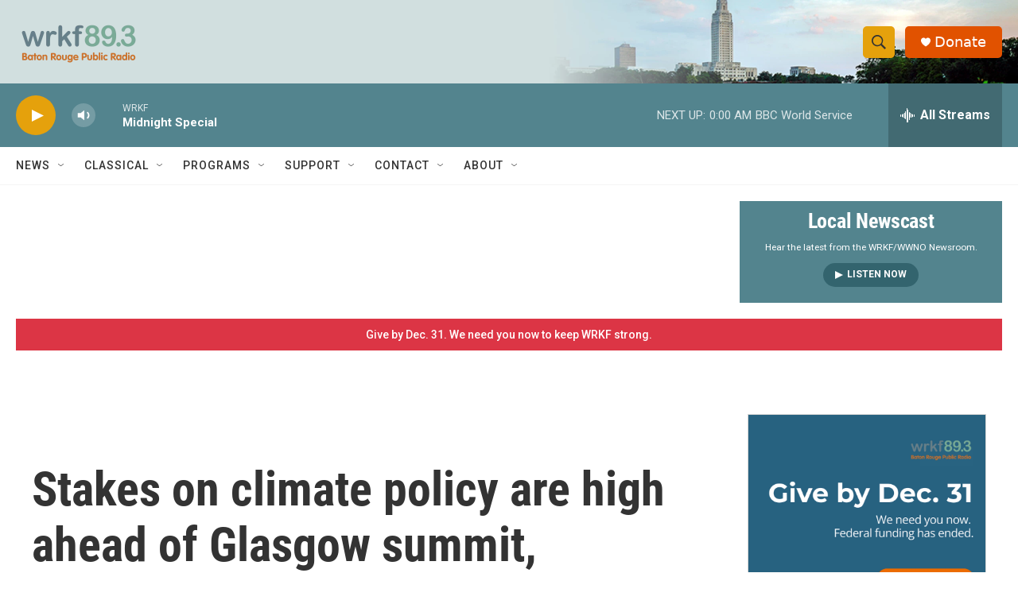

--- FILE ---
content_type: text/html; charset=utf-8
request_url: https://www.google.com/recaptcha/api2/aframe
body_size: 269
content:
<!DOCTYPE HTML><html><head><meta http-equiv="content-type" content="text/html; charset=UTF-8"></head><body><script nonce="4-0VHFnNQX4lmHxeoNyvJg">/** Anti-fraud and anti-abuse applications only. See google.com/recaptcha */ try{var clients={'sodar':'https://pagead2.googlesyndication.com/pagead/sodar?'};window.addEventListener("message",function(a){try{if(a.source===window.parent){var b=JSON.parse(a.data);var c=clients[b['id']];if(c){var d=document.createElement('img');d.src=c+b['params']+'&rc='+(localStorage.getItem("rc::a")?sessionStorage.getItem("rc::b"):"");window.document.body.appendChild(d);sessionStorage.setItem("rc::e",parseInt(sessionStorage.getItem("rc::e")||0)+1);localStorage.setItem("rc::h",'1767505655197');}}}catch(b){}});window.parent.postMessage("_grecaptcha_ready", "*");}catch(b){}</script></body></html>